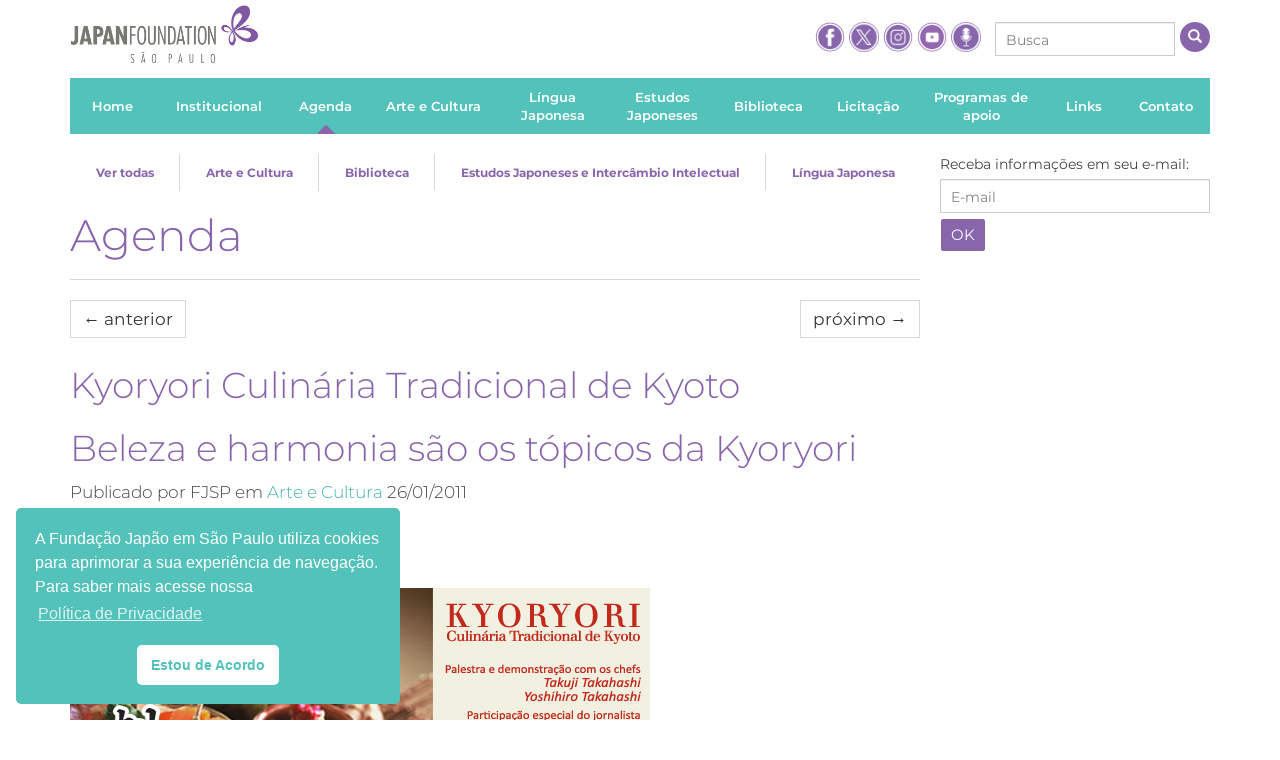

--- FILE ---
content_type: text/html; charset=UTF-8
request_url: https://fjsp.org.br/agenda/kyoryori-culinaria-tradicional-de-kyoto/
body_size: 17863
content:
<!doctype html>
<!--[if lt IE 7 ]> <html lang="pt" class="no-js ie6" lang="pt-BR"> <![endif]-->
<!--[if IE 7 ]>    <html lang="pt" class="no-js ie7" lang="pt-BR"> <![endif]-->
<!--[if IE 8 ]>    <html lang="pt" class="no-js ie8" lang="pt-BR"> <![endif]-->
<!--[if IE 9 ]>    <html lang="pt" class="no-js ie9" lang="pt-BR"> <![endif]-->
<!--[if (gt IE 9)|!(IE)]><!--><html class="no-js" lang="pt-BR"><!--<![endif]-->
<head>
<meta charset="UTF-8" />
<meta name="geo.country" content="br" />
<meta name="description" content="Site Oficial da Fundação Japão em São Paulo" />
<meta name="viewport" content="width=device-width, initial-scale=1.0" />
<link rel="profile" href="http://gmpg.org/xfn/11" />

<meta name="theme-color" content="#8966ac">

<link rel="apple-touch-icon-precomposed" sizes="57x57" href="https://fjsp.org.br/wp-content/themes/fjsp-theme-responsive/css/img/apple-touch-icon-57x57.png" />
<link rel="apple-touch-icon-precomposed" sizes="114x114" href="https://fjsp.org.br/wp-content/themes/fjsp-theme-responsive/css/img/apple-touch-icon-114x114.png" />
<link rel="apple-touch-icon-precomposed" sizes="72x72" href="https://fjsp.org.br/wp-content/themes/fjsp-theme-responsive/css/img/apple-touch-icon-72x72.png" />
<link rel="apple-touch-icon-precomposed" sizes="144x144" href="https://fjsp.org.br/wp-content/themes/fjsp-theme-responsive/css/img/apple-touch-icon-144x144.png" />
<link rel="apple-touch-icon-precomposed" sizes="60x60" href="https://fjsp.org.br/wp-content/themes/fjsp-theme-responsive/css/img/apple-touch-icon-60x60.png" />
<link rel="apple-touch-icon-precomposed" sizes="120x120" href="https://fjsp.org.br/wp-content/themes/fjsp-theme-responsive/css/img/apple-touch-icon-120x120.png" />
<link rel="apple-touch-icon-precomposed" sizes="76x76" href="https://fjsp.org.br/wp-content/themes/fjsp-theme-responsive/css/img/apple-touch-icon-76x76.png" />
<link rel="apple-touch-icon-precomposed" sizes="152x152" href="https://fjsp.org.br/wp-content/themes/fjsp-theme-responsive/css/img/apple-touch-icon-152x152.png" />
<link rel="icon" type="image/png" href="https://fjsp.org.br/wp-content/themes/fjsp-theme-responsive/css/img/favicon-196x196.png" sizes="196x196" />
<link rel="icon" type="image/png" href="https://fjsp.org.br/wp-content/themes/fjsp-theme-responsive/css/img/favicon-96x96.png" sizes="96x96" />
<link rel="icon" type="image/png" href="https://fjsp.org.br/wp-content/themes/fjsp-theme-responsive/css/img/favicon-32x32.png" sizes="32x32" />
<link rel="icon" type="image/png" href="https://fjsp.org.br/wp-content/themes/fjsp-theme-responsive/css/img/favicon-16x16.png" sizes="16x16" />
<link rel="icon" type="image/png" href="https://fjsp.org.br/wp-content/themes/fjsp-theme-responsive/css/img/favicon-128.png" sizes="128x128" />
<meta name="application-name" content="&nbsp;"/>
<meta name="msapplication-TileColor" content="#FFFFFF" />
<meta name="msapplication-TileImage" content="https://fjsp.org.br/wp-content/themes/fjsp-theme-responsive/css/img/mstile-144x144.png" />
<meta name="msapplication-square70x70logo" content="https://fjsp.org.br/wp-content/themes/fjsp-theme-responsive/css/img/mstile-70x70.png" />
<meta name="msapplication-square150x150logo" content="https://fjsp.org.br/wp-content/themes/fjsp-theme-responsive/css/img/mstile-150x150.png" />
<meta name="msapplication-wide310x150logo" content="https://fjsp.org.br/wp-content/themes/fjsp-theme-responsive/css/img/mstile-310x150.png" />
<meta name="msapplication-square310x310logo" content="https://fjsp.org.br/wp-content/themes/fjsp-theme-responsive/css/img/mstile-310x310.png" />

<link rel="pingback" href="https://fjsp.org.br/xmlrpc.php" />
<link rel="home" href="" />
<title>Kyoryori Culinária Tradicional de Kyoto | Fundação Japão em São Paulo</title>
<meta name='robots' content='max-image-preview:large' />
	<style>img:is([sizes="auto" i], [sizes^="auto," i]) { contain-intrinsic-size: 3000px 1500px }</style>
	<link rel="alternate" type="application/rss+xml" title="Feed para Fundação Japão em São Paulo &raquo;" href="https://fjsp.org.br/feed/" />
<link rel="alternate" type="application/rss+xml" title="Feed de comentários para Fundação Japão em São Paulo &raquo;" href="https://fjsp.org.br/comments/feed/" />
<link rel="alternate" type="application/rss+xml" title="Feed de comentários para Fundação Japão em São Paulo &raquo; Kyoryori Culinária Tradicional de Kyoto" href="https://fjsp.org.br/agenda/kyoryori-culinaria-tradicional-de-kyoto/feed/" />
<link rel='stylesheet' id='wp-block-library-css' href='https://fjsp.org.br/wp-includes/css/dist/block-library/style.min.css?ver=6.7.1' type='text/css' media='all' />
<style id='classic-theme-styles-inline-css' type='text/css'>
/*! This file is auto-generated */
.wp-block-button__link{color:#fff;background-color:#32373c;border-radius:9999px;box-shadow:none;text-decoration:none;padding:calc(.667em + 2px) calc(1.333em + 2px);font-size:1.125em}.wp-block-file__button{background:#32373c;color:#fff;text-decoration:none}
</style>
<style id='global-styles-inline-css' type='text/css'>
:root{--wp--preset--aspect-ratio--square: 1;--wp--preset--aspect-ratio--4-3: 4/3;--wp--preset--aspect-ratio--3-4: 3/4;--wp--preset--aspect-ratio--3-2: 3/2;--wp--preset--aspect-ratio--2-3: 2/3;--wp--preset--aspect-ratio--16-9: 16/9;--wp--preset--aspect-ratio--9-16: 9/16;--wp--preset--color--black: #000000;--wp--preset--color--cyan-bluish-gray: #abb8c3;--wp--preset--color--white: #ffffff;--wp--preset--color--pale-pink: #f78da7;--wp--preset--color--vivid-red: #cf2e2e;--wp--preset--color--luminous-vivid-orange: #ff6900;--wp--preset--color--luminous-vivid-amber: #fcb900;--wp--preset--color--light-green-cyan: #7bdcb5;--wp--preset--color--vivid-green-cyan: #00d084;--wp--preset--color--pale-cyan-blue: #8ed1fc;--wp--preset--color--vivid-cyan-blue: #0693e3;--wp--preset--color--vivid-purple: #9b51e0;--wp--preset--gradient--vivid-cyan-blue-to-vivid-purple: linear-gradient(135deg,rgba(6,147,227,1) 0%,rgb(155,81,224) 100%);--wp--preset--gradient--light-green-cyan-to-vivid-green-cyan: linear-gradient(135deg,rgb(122,220,180) 0%,rgb(0,208,130) 100%);--wp--preset--gradient--luminous-vivid-amber-to-luminous-vivid-orange: linear-gradient(135deg,rgba(252,185,0,1) 0%,rgba(255,105,0,1) 100%);--wp--preset--gradient--luminous-vivid-orange-to-vivid-red: linear-gradient(135deg,rgba(255,105,0,1) 0%,rgb(207,46,46) 100%);--wp--preset--gradient--very-light-gray-to-cyan-bluish-gray: linear-gradient(135deg,rgb(238,238,238) 0%,rgb(169,184,195) 100%);--wp--preset--gradient--cool-to-warm-spectrum: linear-gradient(135deg,rgb(74,234,220) 0%,rgb(151,120,209) 20%,rgb(207,42,186) 40%,rgb(238,44,130) 60%,rgb(251,105,98) 80%,rgb(254,248,76) 100%);--wp--preset--gradient--blush-light-purple: linear-gradient(135deg,rgb(255,206,236) 0%,rgb(152,150,240) 100%);--wp--preset--gradient--blush-bordeaux: linear-gradient(135deg,rgb(254,205,165) 0%,rgb(254,45,45) 50%,rgb(107,0,62) 100%);--wp--preset--gradient--luminous-dusk: linear-gradient(135deg,rgb(255,203,112) 0%,rgb(199,81,192) 50%,rgb(65,88,208) 100%);--wp--preset--gradient--pale-ocean: linear-gradient(135deg,rgb(255,245,203) 0%,rgb(182,227,212) 50%,rgb(51,167,181) 100%);--wp--preset--gradient--electric-grass: linear-gradient(135deg,rgb(202,248,128) 0%,rgb(113,206,126) 100%);--wp--preset--gradient--midnight: linear-gradient(135deg,rgb(2,3,129) 0%,rgb(40,116,252) 100%);--wp--preset--font-size--small: 13px;--wp--preset--font-size--medium: 20px;--wp--preset--font-size--large: 36px;--wp--preset--font-size--x-large: 42px;--wp--preset--spacing--20: 0.44rem;--wp--preset--spacing--30: 0.67rem;--wp--preset--spacing--40: 1rem;--wp--preset--spacing--50: 1.5rem;--wp--preset--spacing--60: 2.25rem;--wp--preset--spacing--70: 3.38rem;--wp--preset--spacing--80: 5.06rem;--wp--preset--shadow--natural: 6px 6px 9px rgba(0, 0, 0, 0.2);--wp--preset--shadow--deep: 12px 12px 50px rgba(0, 0, 0, 0.4);--wp--preset--shadow--sharp: 6px 6px 0px rgba(0, 0, 0, 0.2);--wp--preset--shadow--outlined: 6px 6px 0px -3px rgba(255, 255, 255, 1), 6px 6px rgba(0, 0, 0, 1);--wp--preset--shadow--crisp: 6px 6px 0px rgba(0, 0, 0, 1);}:where(.is-layout-flex){gap: 0.5em;}:where(.is-layout-grid){gap: 0.5em;}body .is-layout-flex{display: flex;}.is-layout-flex{flex-wrap: wrap;align-items: center;}.is-layout-flex > :is(*, div){margin: 0;}body .is-layout-grid{display: grid;}.is-layout-grid > :is(*, div){margin: 0;}:where(.wp-block-columns.is-layout-flex){gap: 2em;}:where(.wp-block-columns.is-layout-grid){gap: 2em;}:where(.wp-block-post-template.is-layout-flex){gap: 1.25em;}:where(.wp-block-post-template.is-layout-grid){gap: 1.25em;}.has-black-color{color: var(--wp--preset--color--black) !important;}.has-cyan-bluish-gray-color{color: var(--wp--preset--color--cyan-bluish-gray) !important;}.has-white-color{color: var(--wp--preset--color--white) !important;}.has-pale-pink-color{color: var(--wp--preset--color--pale-pink) !important;}.has-vivid-red-color{color: var(--wp--preset--color--vivid-red) !important;}.has-luminous-vivid-orange-color{color: var(--wp--preset--color--luminous-vivid-orange) !important;}.has-luminous-vivid-amber-color{color: var(--wp--preset--color--luminous-vivid-amber) !important;}.has-light-green-cyan-color{color: var(--wp--preset--color--light-green-cyan) !important;}.has-vivid-green-cyan-color{color: var(--wp--preset--color--vivid-green-cyan) !important;}.has-pale-cyan-blue-color{color: var(--wp--preset--color--pale-cyan-blue) !important;}.has-vivid-cyan-blue-color{color: var(--wp--preset--color--vivid-cyan-blue) !important;}.has-vivid-purple-color{color: var(--wp--preset--color--vivid-purple) !important;}.has-black-background-color{background-color: var(--wp--preset--color--black) !important;}.has-cyan-bluish-gray-background-color{background-color: var(--wp--preset--color--cyan-bluish-gray) !important;}.has-white-background-color{background-color: var(--wp--preset--color--white) !important;}.has-pale-pink-background-color{background-color: var(--wp--preset--color--pale-pink) !important;}.has-vivid-red-background-color{background-color: var(--wp--preset--color--vivid-red) !important;}.has-luminous-vivid-orange-background-color{background-color: var(--wp--preset--color--luminous-vivid-orange) !important;}.has-luminous-vivid-amber-background-color{background-color: var(--wp--preset--color--luminous-vivid-amber) !important;}.has-light-green-cyan-background-color{background-color: var(--wp--preset--color--light-green-cyan) !important;}.has-vivid-green-cyan-background-color{background-color: var(--wp--preset--color--vivid-green-cyan) !important;}.has-pale-cyan-blue-background-color{background-color: var(--wp--preset--color--pale-cyan-blue) !important;}.has-vivid-cyan-blue-background-color{background-color: var(--wp--preset--color--vivid-cyan-blue) !important;}.has-vivid-purple-background-color{background-color: var(--wp--preset--color--vivid-purple) !important;}.has-black-border-color{border-color: var(--wp--preset--color--black) !important;}.has-cyan-bluish-gray-border-color{border-color: var(--wp--preset--color--cyan-bluish-gray) !important;}.has-white-border-color{border-color: var(--wp--preset--color--white) !important;}.has-pale-pink-border-color{border-color: var(--wp--preset--color--pale-pink) !important;}.has-vivid-red-border-color{border-color: var(--wp--preset--color--vivid-red) !important;}.has-luminous-vivid-orange-border-color{border-color: var(--wp--preset--color--luminous-vivid-orange) !important;}.has-luminous-vivid-amber-border-color{border-color: var(--wp--preset--color--luminous-vivid-amber) !important;}.has-light-green-cyan-border-color{border-color: var(--wp--preset--color--light-green-cyan) !important;}.has-vivid-green-cyan-border-color{border-color: var(--wp--preset--color--vivid-green-cyan) !important;}.has-pale-cyan-blue-border-color{border-color: var(--wp--preset--color--pale-cyan-blue) !important;}.has-vivid-cyan-blue-border-color{border-color: var(--wp--preset--color--vivid-cyan-blue) !important;}.has-vivid-purple-border-color{border-color: var(--wp--preset--color--vivid-purple) !important;}.has-vivid-cyan-blue-to-vivid-purple-gradient-background{background: var(--wp--preset--gradient--vivid-cyan-blue-to-vivid-purple) !important;}.has-light-green-cyan-to-vivid-green-cyan-gradient-background{background: var(--wp--preset--gradient--light-green-cyan-to-vivid-green-cyan) !important;}.has-luminous-vivid-amber-to-luminous-vivid-orange-gradient-background{background: var(--wp--preset--gradient--luminous-vivid-amber-to-luminous-vivid-orange) !important;}.has-luminous-vivid-orange-to-vivid-red-gradient-background{background: var(--wp--preset--gradient--luminous-vivid-orange-to-vivid-red) !important;}.has-very-light-gray-to-cyan-bluish-gray-gradient-background{background: var(--wp--preset--gradient--very-light-gray-to-cyan-bluish-gray) !important;}.has-cool-to-warm-spectrum-gradient-background{background: var(--wp--preset--gradient--cool-to-warm-spectrum) !important;}.has-blush-light-purple-gradient-background{background: var(--wp--preset--gradient--blush-light-purple) !important;}.has-blush-bordeaux-gradient-background{background: var(--wp--preset--gradient--blush-bordeaux) !important;}.has-luminous-dusk-gradient-background{background: var(--wp--preset--gradient--luminous-dusk) !important;}.has-pale-ocean-gradient-background{background: var(--wp--preset--gradient--pale-ocean) !important;}.has-electric-grass-gradient-background{background: var(--wp--preset--gradient--electric-grass) !important;}.has-midnight-gradient-background{background: var(--wp--preset--gradient--midnight) !important;}.has-small-font-size{font-size: var(--wp--preset--font-size--small) !important;}.has-medium-font-size{font-size: var(--wp--preset--font-size--medium) !important;}.has-large-font-size{font-size: var(--wp--preset--font-size--large) !important;}.has-x-large-font-size{font-size: var(--wp--preset--font-size--x-large) !important;}
:where(.wp-block-post-template.is-layout-flex){gap: 1.25em;}:where(.wp-block-post-template.is-layout-grid){gap: 1.25em;}
:where(.wp-block-columns.is-layout-flex){gap: 2em;}:where(.wp-block-columns.is-layout-grid){gap: 2em;}
:root :where(.wp-block-pullquote){font-size: 1.5em;line-height: 1.6;}
</style>
<link rel='stylesheet' id='dnd-upload-cf7-css' href='https://fjsp.org.br/wp-content/plugins/drag-and-drop-multiple-file-upload-contact-form-7/assets/css/dnd-upload-cf7.css?ver=1.3.8.5' type='text/css' media='all' />
<link rel='stylesheet' id='contact-form-7-css' href='https://fjsp.org.br/wp-content/plugins/contact-form-7/includes/css/styles.css?ver=6.0.2' type='text/css' media='all' />
<link rel='stylesheet' id='mfcf7_zl_button_style-css' href='https://fjsp.org.br/wp-content/plugins/multiline-files-for-contact-form-7/css/style.css?12&#038;ver=6.7.1' type='text/css' media='all' />
<link rel='stylesheet' id='qtip2css-css' href='https://fjsp.org.br/wp-content/plugins/wordpress-tooltips/js/qtip2/jquery.qtip.min.css?ver=6.7.1' type='text/css' media='all' />
<link rel='stylesheet' id='directorycss-css' href='https://fjsp.org.br/wp-content/plugins/wordpress-tooltips/js/jdirectory/directory.min.css?ver=6.7.1' type='text/css' media='all' />
<link rel='stylesheet' id='nsc_bar_nice-cookie-consent-css' href='https://fjsp.org.br/wp-content/plugins/beautiful-and-responsive-cookie-consent/public/cookieNSCconsent.min.css?ver=4.2.0' type='text/css' media='all' />
<link rel='stylesheet' id='bootstrap-custom-css' href='https://fjsp.org.br/wp-content/themes/fjsp-theme-responsive/css/bootstrap-custom.css?ver=2024.09.13.1' type='text/css' media='screen' />
<link rel='stylesheet' id='owl.carousel.min-css' href='https://fjsp.org.br/wp-content/themes/fjsp-theme-responsive/vendors/owl.carousel/assets/owl.carousel.min.css?ver=2024.09.13.1' type='text/css' media='screen' />
<link rel='stylesheet' id='photoswipe-css' href='https://fjsp.org.br/wp-content/themes/fjsp-theme-responsive/vendors/PhotoSwipe/dist/photoswipe.css?ver=2024.09.13.1' type='text/css' media='screen' />
<link rel='stylesheet' id='default-skin-css' href='https://fjsp.org.br/wp-content/themes/fjsp-theme-responsive/vendors/PhotoSwipe/dist/default-skin/default-skin.css?ver=2024.09.13.1' type='text/css' media='screen' />
<link rel='stylesheet' id='fjsp-css' href='https://fjsp.org.br/wp-content/themes/fjsp-theme-responsive/css/fjsp.css?ver=2024.09.13.1' type='text/css' media='screen' />
<script type="text/javascript" src="https://fjsp.org.br/wp-includes/js/jquery/jquery.min.js?ver=2024.09.13.1" id="jquery-js"></script>
<script type="text/javascript" id="3d-flip-book-client-locale-loader-js-extra">
/* <![CDATA[ */
var FB3D_CLIENT_LOCALE = {"ajaxurl":"https:\/\/fjsp.org.br\/wp-admin\/admin-ajax.php","dictionary":{"Table of contents":"Table of contents","Close":"Close","Bookmarks":"Bookmarks","Thumbnails":"Thumbnails","Search":"Search","Share":"Share","Facebook":"Facebook","Twitter":"Twitter","Email":"Email","Play":"Play","Previous page":"Previous page","Next page":"Next page","Zoom in":"Zoom in","Zoom out":"Zoom out","Fit view":"Fit view","Auto play":"Auto play","Full screen":"Full screen","More":"More","Smart pan":"Smart pan","Single page":"Single page","Sounds":"Sounds","Stats":"Stats","Print":"Print","Download":"Download","Goto first page":"Goto first page","Goto last page":"Goto last page"},"images":"https:\/\/fjsp.org.br\/wp-content\/plugins\/interactive-3d-flipbook-powered-physics-engine\/assets\/images\/","jsData":{"urls":[],"posts":{"ids_mis":[],"ids":[]},"pages":[],"firstPages":[],"bookCtrlProps":[],"bookTemplates":[]},"key":"3d-flip-book","pdfJS":{"pdfJsLib":"https:\/\/fjsp.org.br\/wp-content\/plugins\/interactive-3d-flipbook-powered-physics-engine\/assets\/js\/pdf.min.js?ver=4.3.136","pdfJsWorker":"https:\/\/fjsp.org.br\/wp-content\/plugins\/interactive-3d-flipbook-powered-physics-engine\/assets\/js\/pdf.worker.js?ver=4.3.136","stablePdfJsLib":"https:\/\/fjsp.org.br\/wp-content\/plugins\/interactive-3d-flipbook-powered-physics-engine\/assets\/js\/stable\/pdf.min.js?ver=2.5.207","stablePdfJsWorker":"https:\/\/fjsp.org.br\/wp-content\/plugins\/interactive-3d-flipbook-powered-physics-engine\/assets\/js\/stable\/pdf.worker.js?ver=2.5.207","pdfJsCMapUrl":"https:\/\/fjsp.org.br\/wp-content\/plugins\/interactive-3d-flipbook-powered-physics-engine\/assets\/cmaps\/"},"cacheurl":"https:\/\/fjsp.org.br\/wp-content\/uploads\/3d-flip-book\/cache\/","pluginsurl":"https:\/\/fjsp.org.br\/wp-content\/plugins\/","pluginurl":"https:\/\/fjsp.org.br\/wp-content\/plugins\/interactive-3d-flipbook-powered-physics-engine\/","thumbnailSize":{"width":"280","height":"1000"},"version":"1.16.14"};
/* ]]> */
</script>
<script type="text/javascript" src="https://fjsp.org.br/wp-content/plugins/interactive-3d-flipbook-powered-physics-engine/assets/js/client-locale-loader.js?ver=1.16.14" id="3d-flip-book-client-locale-loader-js" async="async" data-wp-strategy="async"></script>
<script type="text/javascript" src="https://fjsp.org.br/wp-content/plugins/multiline-files-for-contact-form-7/js/zl-multine-files.js?ver=6.7.1" id="mfcf7_zl_multiline_files_script-js"></script>
<script type="text/javascript" src="https://fjsp.org.br/wp-content/plugins/wordpress-tooltips/js/qtip2/jquery.qtip.min.js?ver=6.7.1" id="qtip2js-js"></script>
<script type="text/javascript" src="https://fjsp.org.br/wp-content/plugins/wordpress-tooltips/js/jdirectory/jquery.directory.min.js?ver=6.7.1" id="directoryjs-js"></script>
<link rel="https://api.w.org/" href="https://fjsp.org.br/wp-json/" /><link rel="EditURI" type="application/rsd+xml" title="RSD" href="https://fjsp.org.br/xmlrpc.php?rsd" />
<link rel="canonical" href="https://fjsp.org.br/agenda/kyoryori-culinaria-tradicional-de-kyoto/" />
<link rel='shortlink' href='https://fjsp.org.br/?p=485' />
<link rel="alternate" title="oEmbed (JSON)" type="application/json+oembed" href="https://fjsp.org.br/wp-json/oembed/1.0/embed?url=https%3A%2F%2Ffjsp.org.br%2Fagenda%2Fkyoryori-culinaria-tradicional-de-kyoto%2F" />
<link rel="alternate" title="oEmbed (XML)" type="text/xml+oembed" href="https://fjsp.org.br/wp-json/oembed/1.0/embed?url=https%3A%2F%2Ffjsp.org.br%2Fagenda%2Fkyoryori-culinaria-tradicional-de-kyoto%2F&#038;format=xml" />
<script type="text/javascript">
var ajaxurl   = 'https://fjsp.org.br/wp-admin/admin-ajax.php';
var home_url  = 'https://fjsp.org.br/';
var theme_url = 'https://fjsp.org.br/wp-content/themes/fjsp-theme-responsive/';
</script>
		<meta charset="utf-8">
		<meta name="abstract" content="Site da Fundação Japão em São Paulo">
		<meta name="author" content="fjspwpadmin">
		<meta name="classification" content="Arte e Cultura, Biblioteca, Estudos Japoneses e Intercâmbio Intelectual, Língua Japonesa">
		<meta name="copyright" content="Copyright Fundação Japão em São Paulo - All rights Reserved.">
		<meta name="designer" content="SitesWP">
		<meta name="distribution" content="Global">
		<meta name="language" content="pt-BR">
		<meta name="publisher" content="Fundação Japão em São Paulo">
		<meta name="rating" content="General">
		<meta name="resource-type" content="Document">
		<meta name="revisit-after" content="3">
		<meta name="subject" content="Arte e Cultura, Biblioteca, Estudos Japoneses e Intercâmbio Intelectual, Língua Japonesa">
		<meta name="template" content="Fundação Japão - Multisite">
		<meta name="robots" content="index,follow">
		<meta name="example" content="custom: 2013-08-22">
 	<script type="text/javascript">	
	if(typeof jQuery=='undefined')
	{
		document.write('<'+'script src="https://fjsp.org.br/wp-content/plugins//wordpress-tooltips/js/qtip/jquery.js" type="text/javascript"></'+'script>');
	}
	</script>
	<script type="text/javascript">

	function toolTips(whichID,theTipContent)
	{
    		theTipContent = theTipContent.replace('[[[[[','');
    		theTipContent = theTipContent.replace(']]]]]','');
    		theTipContent = theTipContent.replace('@@@@','');
    		theTipContent = theTipContent.replace('####','');
    		theTipContent = theTipContent.replace('%%%%','');
    		theTipContent = theTipContent.replace('//##','');
    		theTipContent = theTipContent.replace('##]]','');
    		    		    		    		
			jQuery(whichID).qtip
			(
				{
					content:
					{
						text:theTipContent,
												
					},
   					style:
   					{
   					   						classes:' qtip-dark wordpress-tooltip-free qtip-rounded qtip-shadow '
    				},
    				position:
    				{
    					viewport: jQuery(window),
    					my: 'bottom center',
    					at: 'top center'
    				},
					show:'mouseover',
					hide: { fixed: true, delay: 200 }
				}
			)
	}
</script>
	
	<style type="text/css">
	.tooltips_table .tooltipsall
	{
		border-bottom:none !important;
	}
	.tooltips_table span {
    color: inherit !important;
	}
	.qtip-content .tooltipsall
	{
		border-bottom:none !important;
		color: inherit !important;
	}
	
		.tooltipsincontent
	{
		border-bottom:2px dotted #888;	
	}

	.tooltipsPopupCreditLink a
	{
		color:gray;
	}	
	</style>
			<style type="text/css">
			.navitems a
			{
				text-decoration: none !important;
			}
		</style>
		<meta name="generator" content="Elementor 3.26.3; features: additional_custom_breakpoints; settings: css_print_method-external, google_font-enabled, font_display-auto">
			<style>
				.e-con.e-parent:nth-of-type(n+4):not(.e-lazyloaded):not(.e-no-lazyload),
				.e-con.e-parent:nth-of-type(n+4):not(.e-lazyloaded):not(.e-no-lazyload) * {
					background-image: none !important;
				}
				@media screen and (max-height: 1024px) {
					.e-con.e-parent:nth-of-type(n+3):not(.e-lazyloaded):not(.e-no-lazyload),
					.e-con.e-parent:nth-of-type(n+3):not(.e-lazyloaded):not(.e-no-lazyload) * {
						background-image: none !important;
					}
				}
				@media screen and (max-height: 640px) {
					.e-con.e-parent:nth-of-type(n+2):not(.e-lazyloaded):not(.e-no-lazyload),
					.e-con.e-parent:nth-of-type(n+2):not(.e-lazyloaded):not(.e-no-lazyload) * {
						background-image: none !important;
					}
				}
			</style>
			
<!-- share opengraph -->
<meta property="og:title"        content="Kyoryori Culinária Tradicional de Kyoto"/>
<meta property="og:type"         content="article"/>
<meta property="og:url"          content="https://fjsp.org.br/agenda/kyoryori-culinaria-tradicional-de-kyoto/"/>
<meta property="og:image"        content="https://fjsp.org.br/wp-content/uploads/2013/08/kyoryori_slider.jpg"/>
<meta property="og:image:type"   content="image/jpeg"/>
<meta property="og:image:width"  content="580"/>
<meta property="og:image:height" content="315"/>
<meta property="og:site_name"    content="Fundação Japão em São Paulo"/>
<meta property="og:description"  content="A Fundação Japão traz ao Brasil os chefs japoneses Takuji Takahashi e Yoshihiro Takahashi para ministrar palestra e aula expositiva gratuita no dia 22 de fevereiro de 2011, das 15h às 18h, na Universidade Anhembi-Morumbi (Campus Vila Olímpia), em São Paulo. A visita tem como principal mote apresentar a culinária tradicional de Kyoto, a Kyoryori"/>
<meta property="og:locale"       content="pt_BR"/>

</head>

<body class="agenda-template-default single single-agenda postid-485 type-agenda post-type-agenda item-name-kyoryori-culinaria-tradicional-de-kyoto canal-principal elementor-default elementor-kit-20521">

<!--[if lte IE 8]>
	<style type="text/css">
	#ie_msg {
		background:#ffffe6;
		border:1px solid #eddf65;
		clear:both;
		font:arial, sans-serif;
		margin:10px auto;
		padding:10px;
		position:relative;
		width:940px;
	}
	#ie_msg h2 {
		clear:both;
		color:#b71100;
		float:left;
		font:18px arial, sans-serif;
		margin:0;
		padding:0 0 5px;
		position:relative;
		text-transform:none;
		width:90%;
	}
	#ie_msg .msg {
		clear:both;
		margin:10px 0;
		padding:0 2px;
	}
	#ie_msg .browsers img {
		margin:0 2px;
	}
	#ie_msg #ieclose {
		display:block;
		position:absolute;
		right:10px;
		top:10px;
	}
	#ie_msg p {
		margin:0;
	}
	</style>
	<div class="container">
		<div class="row">
			<div class="col-md-12">
				<div id="ie_msg">
					<h2>Seu navegador não é mais compatível.</h2>
					<p class="msg">Atualize seu navegador para um mais moderno. Algumas funções deste site podem não funcionar corretamente. <br>
					Encontre clicando abaixo alguns navegadores modernos que podem proporcionar uma melhor experiência para você:</p>
					<p class="browsers">
						<a href="http://www.apple.com/br/safari/" target="_blank"><img src="https://fjsp.org.br/wp-content/themes/fjsp-theme-responsive/css/img/ie1.jpg" alt="" /></a>
						<a href="http://www.google.com/chrome?hl=pt-BR" target="_blank"><img src="https://fjsp.org.br/wp-content/themes/fjsp-theme-responsive/css/img/ie2.jpg" alt="" /></a>
						<a href="http://www.opera.com/download/" target="_blank"><img src="https://fjsp.org.br/wp-content/themes/fjsp-theme-responsive/css/img/ie3.jpg" alt="" /></a>
						<a href="http://br.mozdev.org/download/" target="_blank"><img src="https://fjsp.org.br/wp-content/themes/fjsp-theme-responsive/css/img/ie4.jpg" alt="" /></a>
						<a href="http://windows.microsoft.com/pt-BR/internet-explorer/products/ie/home" target="_blank"><img src="https://fjsp.org.br/wp-content/themes/fjsp-theme-responsive/css/img/ie6.jpg" alt="" class="last" /></a>
					</p>
				</div>
			</div>
		</div>
	</div>
<![endif]-->

    <div class="container">
        
        <div class="row">
            <div class="col-md-12 col-header">
                <header>
                    <div class="pull-left visible-xs">
                        <span class="btn btn-primary btn-lg" id="mobile-menu-toggle">
                            <i class="glyphicon glyphicon-menu-hamburger"></i>
                        </span>
                    </div>
                    <a href="https://fjsp.org.br/" class="logo-principal">
                        <img src="https://fjsp.org.br/wp-content/themes/fjsp-theme-responsive/css/img/logo-fjsp.png" class="img-responsive" alt="Fundação Japão São Paulo" title="Fundação Japão São Paulo" />
                    </a>
                        <div class="header-tools hidden-xs header-tools-desktop">
        <div class="social-links">
            <a href="https://www.facebook.com/pages/Funda%C3%A7%C3%A3o-Jap%C3%A3o/120537787975846" target="_blank">
                <img src="https://fjsp.org.br/wp-content/themes/fjsp-theme-responsive/css/img/ico-facebook.png" alt="Fundação Japão no Facebook" title="Fundação Japão no Facebook" />
            </a>
            <a href="https://twitter.com/fundacaojapaosp" target="_blank">
                <img src="https://fjsp.org.br/wp-content/themes/fjsp-theme-responsive/css/img/icon-x.png" alt="Fundação Japão no Twitter" title="Fundação Japão no Twitter" />
            </a>
            <a href="https://www.instagram.com/japanfoundation_sp/" target="_blank">
                <img src="https://fjsp.org.br/wp-content/themes/fjsp-theme-responsive/css/img/ico-instagram.png" alt="Fundação Japão no Instagram" title="Fundação Japão no Instagram" />
            </a>
	    <a href="https://www.youtube.com/c/fundacaojapaoemsaopaulo" target="_blank">
                <img src="https://fjsp.org.br/wp-content/themes/fjsp-theme-responsive/css/img/ico-youtube.png" alt="Fundação Japão no Youtube" title="Fundação Japão no Youtube" />
            </a>
	    <a href="https://www.spreaker.com/user/fundacao-japao-em-sao-paulo--17756774" target="_blank">
                <img src="https://fjsp.org.br/wp-content/themes/fjsp-theme-responsive/css/img/icon-podcast.png" alt="Fundação Japão Podcast" title="Fundação Japão Podcast" />
            </a>
        </div>
                <form class="form-busca" action="https://fjsp.org.br/estudos-japoneses/">
            <div class="form-group">
                <input type="text" placeholder="Busca" class="form-control input-sm" value="" name="s">
            </div><!-- /input-group -->
            <button type="submit" class="btn btn-bola"><i class="glyphicon glyphicon-search"></i></button>
        </form>
            </div>
                </header>
            </div><!-- /col-lg-8 col-md-8 col-lg-offset-2 col-md-offset-2 -->
        </div>
        <div class="row row-offcanvas row-offcanvas-left">
            <div class="col-md-12">
                <div class="row">
                    <div class="col-xs-6 col-sm-12 sidebar-offcanvas" id="sidebar">
                        <nav class="menu-principal"><ul id="menu-principal" class="list-unstyled"><li id="menu-item-158" class="menu-item menu-item-type-custom menu-item-object-custom menu-item-158 type-custom item-home"><a href="/"><span>Home</span></a></li>
<li id="menu-item-159" class="menu-item menu-item-type-post_type menu-item-object-page menu-item-159 type-page item-institucional"><a href="https://fjsp.org.br/institucional/"><span>Institucional</span></a></li>
<li id="menu-item-197" class="menu-item menu-item-type-custom menu-item-object-custom menu-item-197 type-custom item-agenda"><a href="/agenda"><span>Agenda</span></a></li>
<li id="menu-item-161" class="menu-item menu-item-type-post_type menu-item-object-page menu-item-161 type-page item-arte-e-cultura"><a href="https://fjsp.org.br/arte-e-cultura/"><span>Arte e Cultura</span></a></li>
<li id="menu-item-162" class="duplo menu-item menu-item-type-post_type menu-item-object-page menu-item-162 type-page item-lingua-japonesa"><a href="https://fjsp.org.br/lingua-japonesa/"><span>Língua Japonesa</span></a></li>
<li id="menu-item-8862" class="menu-item menu-item-type-custom menu-item-object-custom menu-item-8862 type-custom item-estudos-japoneses"><a href="/estudos-japoneses/"><span>Estudos Japoneses</span></a></li>
<li id="menu-item-8863" class="menu-item menu-item-type-custom menu-item-object-custom menu-item-8863 type-custom item-biblioteca"><a href="/biblioteca/"><span>Biblioteca</span></a></li>
<li id="menu-item-8864" class="menu-item menu-item-type-custom menu-item-object-custom menu-item-8864 type-custom item-licitacao"><a href="/licitacao2025-divulgacao/"><span>Licitação</span></a></li>
<li id="menu-item-8006" class="duplo menu-item menu-item-type-post_type menu-item-object-page menu-item-8006 type-page item-programas-de-apoio"><a href="https://fjsp.org.br/programas_apoio_subsidio_fjsp/"><span>Programas de apoio</span></a></li>
<li id="menu-item-165" class="menu-item menu-item-type-post_type menu-item-object-page menu-item-165 type-page item-links"><a href="https://fjsp.org.br/links/"><span>Links</span></a></li>
<li id="menu-item-167" class="menu-item menu-item-type-post_type menu-item-object-page menu-item-167 type-page item-contato"><a href="https://fjsp.org.br/contato/"><span>Contato</span></a></li>
</ul></nav>    <div class="header-tools visible-xs header-tools-mobile">
        <div class="social-links">
            <a href="https://www.facebook.com/pages/Funda%C3%A7%C3%A3o-Jap%C3%A3o/120537787975846" target="_blank">
                <img src="https://fjsp.org.br/wp-content/themes/fjsp-theme-responsive/css/img/ico-facebook.png" alt="Fundação Japão no Facebook" title="Fundação Japão no Facebook" />
            </a>
            <a href="https://twitter.com/fundacaojapaosp" target="_blank">
                <img src="https://fjsp.org.br/wp-content/themes/fjsp-theme-responsive/css/img/icon-x.png" alt="Fundação Japão no Twitter" title="Fundação Japão no Twitter" />
            </a>
            <a href="https://www.instagram.com/japanfoundation_sp/" target="_blank">
                <img src="https://fjsp.org.br/wp-content/themes/fjsp-theme-responsive/css/img/ico-instagram.png" alt="Fundação Japão no Instagram" title="Fundação Japão no Instagram" />
            </a>
	    <a href="https://www.youtube.com/c/fundacaojapaoemsaopaulo" target="_blank">
                <img src="https://fjsp.org.br/wp-content/themes/fjsp-theme-responsive/css/img/ico-youtube.png" alt="Fundação Japão no Youtube" title="Fundação Japão no Youtube" />
            </a>
	    <a href="https://www.spreaker.com/user/fundacao-japao-em-sao-paulo--17756774" target="_blank">
                <img src="https://fjsp.org.br/wp-content/themes/fjsp-theme-responsive/css/img/icon-podcast.png" alt="Fundação Japão Podcast" title="Fundação Japão Podcast" />
            </a>
        </div>
                <form class="form-busca" action="https://fjsp.org.br/estudos-japoneses/">
            <div class="form-group">
                <input type="text" placeholder="Busca" class="form-control input-sm" value="" name="s">
            </div><!-- /input-group -->
            <button type="submit" class="btn btn-bola"><i class="glyphicon glyphicon-search"></i></button>
        </form>
            </div>
                    </div><!--/.sidebar-offcanvas #sidebar -->
                    <div class="col-xs-12" id="main-content">

    <section class="conteudo home">
        <div class="row">
            <div class="col-md-9 col-sm-8">
                
                <div id="post-485" class="agenda_single_item post-485 agenda type-agenda status-publish has-post-thumbnail hentry category-arte-e-cultura">
                                        
                        <ul class="submenu-agenda">
        <li class="first"><a href="https://fjsp.org.br/agenda/">Ver todas</a></li>
        	<li class="cat-item cat-item-1"><a href="https://fjsp.org.br/categoria/arte-e-cultura/">Arte e Cultura</a>
</li>
	<li class="cat-item cat-item-9"><a href="https://fjsp.org.br/categoria/biblioteca-agenda/">Biblioteca</a>
</li>
	<li class="cat-item cat-item-8"><a href="https://fjsp.org.br/categoria/estudos-japoneses-e-intercambio-intelectual/">Estudos Japoneses e Intercâmbio Intelectual</a>
</li>
	<li class="cat-item cat-item-7"><a href="https://fjsp.org.br/categoria/lingua-japonesa/">Língua Japonesa</a>
</li>
    </ul>
    <ul class="submenu-agenda visible-xs">
        <li><a href="#">Calendário</a></li>
        <li><a href="#">Lista de tags</a></li>
    </ul>
                        
                    <h1><a href="https://fjsp.org.br/agenda/">Agenda</a></h1>
                    
                    <hr>
                    <div class="nav-above hidden-xs">
                        <div class="nav-previous"><a class="btn btn-default pull-left" href="https://fjsp.org.br/agenda/kamishibai-o-carpinteiro-e-o-diabo/" rel="prev"><span>←</span> anterior</a></div>
                        <div class="nav-next"><a class="btn btn-default pull-right" href="https://fjsp.org.br/agenda/kamishibai-issunboushi/" rel="next">próximo <span>→</span></a></div>
                    </div>
                    
                    <div class="hentry">
                        <h2>Kyoryori Culinária Tradicional de Kyoto</h2>
                        <h2>Beleza e harmonia são os tópicos da Kyoryori</h2>
                        <p>Publicado por FJSP em <a href="https://fjsp.org.br/categoria/arte-e-cultura/" rel="category tag">Arte e Cultura</a> <span class="post-date">26/01/2011</span></p>
                        <p><a class="comment_link" href="#comentarios"><i class="glyphicon glyphicon-comment"></i> <span class="empty_comments">Sem comentários</span></a></p>
                        <p class="post-meta">
                            <em>Tags:</em>
                                                    </p>
                        <div class="img-rep">
                            <img fetchpriority="high" width="580" height="315" src="https://fjsp.org.br/wp-content/uploads/2013/08/kyoryori_slider.jpg" class="img-responsive wp-post-image" alt="" title="Kyoryori Culinária Tradicional de Kyoto" decoding="async" srcset="https://fjsp.org.br/wp-content/uploads/2013/08/kyoryori_slider.jpg 580w, https://fjsp.org.br/wp-content/uploads/2013/08/kyoryori_slider-280x152.jpg 280w, https://fjsp.org.br/wp-content/uploads/2013/08/kyoryori_slider-340x184.jpg 340w, https://fjsp.org.br/wp-content/uploads/2013/08/kyoryori_slider-220x119.jpg 220w, https://fjsp.org.br/wp-content/uploads/2013/08/kyoryori_slider-100x54.jpg 100w, https://fjsp.org.br/wp-content/uploads/2013/08/kyoryori_slider-130x70.jpg 130w, https://fjsp.org.br/wp-content/uploads/2013/08/kyoryori_slider-460x249.jpg 460w" sizes="(max-width: 580px) 100vw, 580px" />                        </div>
                        
                                                <div class="servico">
                            <a class="btn btn-link" role="button" data-toggle="collapse" href="#collapse-servico-485" aria-expanded="false" aria-controls="collapse-servico-485">
                                <i class="glyphicon glyphicon-pencil"></i> serviço <i class="glyphicon glyphicon-triangle-bottom"></i>
                            </a>
                            <div class="collapse in" id="collapse-servico-485">
                                <div class="corpo-servico">
                                    <p><em><strong>Kyoryori: Culinária Tradicional de Kyoto</strong></em><br />
<strong>Palestra e demonstração com os chefs Takuji Takahashi e Yoshihiro Takahashi</strong><br />
<strong></strong></p>
<p><strong>Data: </strong>22 de fevereiro de 2011 (terça-feira)<br />
<strong>Horário: </strong>15h às 18h<br />
<strong></strong></p>
<p><strong>Local:</strong><br />
Universidade Anhembi-Morumbi/Campus Vila Olímpia<br />
Rua Casa do Ator, 340 &#8211; São Paulo<br />
<strong></strong></p>
<p><strong>INSCRIÇÕES ENCERRADAS</strong><br />
<strong></strong></p>
<p><strong>Realização:<br />
</strong>Fundação Japão em São Paulo</p>
<p><strong>Apoio:</strong><br />
Embaixada do Japão<br />
Consulado Geral do Japão em São Paulo<br />
Comissão de Difusão da Culinária Japonesa do Bunkyo-Sociedade Brasileira de Cultura Japonesa e de Assistência Social<br />
Yamato Comercial Ltda<br />
Universidade Anhembi-Morumbi</p>
<p><strong>Informações:</strong><br />
Fundação Japão em São Paulo<br />
Tel: (11)  3141-0110/3141-0843</p>
                                </div>
                            </div><!-- /collapse -->
                        </div><!-- /servico -->
                                                
                        <p>A Fundação Japão traz ao Brasil os chefs japoneses Takuji Takahashi e Yoshihiro Takahashi para ministrar palestra e aula expositiva gratuita no dia 22 de fevereiro de 2011, das 15h às 18h, na Universidade Anhembi-Morumbi (Campus Vila Olímpia), em São Paulo. A visita tem como principal mote apresentar a culinária tradicional de Kyoto, a Kyoryori &#8211; calcada na apreciação das estações do ano. A palesta contará com a participação do jornalista de O Estado de S. Paulo, Luiz Américo Camargo, que visitou o Japão em 2010.</p>
<p>&nbsp;</p>
<p><img decoding="async" class="size-medium wp-image-486" title="Culinária Tradicional de Kyoto_1" alt="Culinária Tradicional de Kyoto_1" src="https://fjsp.org.br/wp-content/uploads/2011/03/foto01_hyotei-400x266.jpg" width="350" height="230" srcset="https://fjsp.org.br/wp-content/uploads/2011/03/foto01_hyotei-220x146.jpg 220w, https://fjsp.org.br/wp-content/uploads/2011/03/foto01_hyotei-100x66.jpg 100w" sizes="(max-width: 350px) 100vw, 350px" /><br />
©Hyotei</p>
<p>&nbsp;</p>
<p>Associados à Academia de Culinária Japonesa e proprietários dos restaurantes Kinobu e Hyotei, respectivamente, os especialistas mostrarão a cozinha da antiga capital do Japão, ampliando o conceito de cozinha japonesa, popularizada no Basil &#8211; graças a um século de imigração &#8211; como uma cópia superficial que utiliza apenas temperos como o shoyu.</p>
<p>&nbsp;</p>
<p>&nbsp;</p>
<p>&nbsp;</p>
<p>&nbsp;</p>
<p>&nbsp;</p>
<p>&nbsp;</p>
<p><img decoding="async" class="size-medium wp-image-487" title="Culinária Tradicional de Kyoto_2" alt="Culinária Tradicional de Kyoto_2" src="https://fjsp.org.br/wp-content/uploads/2011/03/foto02_kinobu-400x290.jpg" width="350" height="254" srcset="https://fjsp.org.br/wp-content/uploads/2011/03/foto02_kinobu-400x290.jpg 400w, https://fjsp.org.br/wp-content/uploads/2011/03/foto02_kinobu-280x203.jpg 280w, https://fjsp.org.br/wp-content/uploads/2011/03/foto02_kinobu-340x247.jpg 340w, https://fjsp.org.br/wp-content/uploads/2011/03/foto02_kinobu-220x159.jpg 220w, https://fjsp.org.br/wp-content/uploads/2011/03/foto02_kinobu-100x72.jpg 100w, https://fjsp.org.br/wp-content/uploads/2011/03/foto02_kinobu.jpg 425w" sizes="(max-width: 350px) 100vw, 350px" /></p>
<dl id="attachment_487">
<dd>©Kinobu</dd>
</dl>
<p>&nbsp;</p>
<h4><strong>Culinária tradicional de Kyoto</strong></h4>
<p>Kyoryori é uma “culinária para se apreciar as estações” – é visualmente bonito e saboroso, é claro, ao mesmo tempo que transmite as sensações de cada estação. Graças aos cuidados com os clientes, como a utilização de ingredientes de cada época e as adaptações de louças e móveis, é possível apreciar essa culinária através dos 5 sentidos.</p>
<p><img loading="lazy" decoding="async" class="size-medium wp-image-488" title="Culinária Tradicional de Kyoto_3" alt="Culinária Tradicional de Kyoto_3" src="https://fjsp.org.br/wp-content/uploads/2011/03/foto03_kinobu-400x293.jpg" width="350" height="256" srcset="https://fjsp.org.br/wp-content/uploads/2011/03/foto03_kinobu-400x293.jpg 400w, https://fjsp.org.br/wp-content/uploads/2011/03/foto03_kinobu-280x205.jpg 280w, https://fjsp.org.br/wp-content/uploads/2011/03/foto03_kinobu-340x249.jpg 340w, https://fjsp.org.br/wp-content/uploads/2011/03/foto03_kinobu-220x161.jpg 220w, https://fjsp.org.br/wp-content/uploads/2011/03/foto03_kinobu-100x73.jpg 100w, https://fjsp.org.br/wp-content/uploads/2011/03/foto03_kinobu.jpg 425w" sizes="(max-width: 350px) 100vw, 350px" /></p>
<dl id="attachment_487">
<dd>©Kinobu</dd>
<dd></dd>
</dl>
<p>&nbsp;</p>
<p>Pelo fato do Japão ser um país formado por ilhas distribuídas no sentido norte-sul, surgem ingredientes típicos de cada estação do ano e, pelo fato de estar cercado por diversas correntes oceânicas, o país é abençoado por uma rica variedade de produtos de origem marinha. Além disso, devido à cultura do plantio de arroz no país, desenvolvido desde a antigüidade, faz do alimento a base da culinária. Para os japoneses, que oram pela colheita farta de cereais e nunca esquecem o sentimento de gratidão à natureza, o arroz representa algo divino e, até os dias de hoje, é considerado como a raiz do espírito dos japoneses. Além disso, outros  inúmeros elementos e técnicas particularmente japoneses têm sustentado a cultura da culinária do Japão. Podemos citar os produtos processados de origem marinha tais como “konbu” (alga desidratada) e “katsuobushi” (peixe seco); produtos fermentados tais como “missô” (pasta de soja), “shoyu” (molho de soja) e “saquê”; a faca japonesa, extremamente afiada; a culinária “shojin” que não utiliza carne ou peixe, apenas verduras, grãos e cereais.</p>
<p><img loading="lazy" decoding="async" class="size-medium wp-image-489" title="Culinária Tradicional de Kyoto_4" alt="Culinária Tradicional de Kyoto_4" src="https://fjsp.org.br/wp-content/uploads/2011/03/foto04_hyotei-400x266.jpg" width="350" height="233" srcset="https://fjsp.org.br/wp-content/uploads/2011/03/foto04_hyotei-400x266.jpg 400w, https://fjsp.org.br/wp-content/uploads/2011/03/foto04_hyotei-280x186.jpg 280w, https://fjsp.org.br/wp-content/uploads/2011/03/foto04_hyotei-340x226.jpg 340w, https://fjsp.org.br/wp-content/uploads/2011/03/foto04_hyotei-220x146.jpg 220w, https://fjsp.org.br/wp-content/uploads/2011/03/foto04_hyotei-100x66.jpg 100w, https://fjsp.org.br/wp-content/uploads/2011/03/foto04_hyotei.jpg 425w" sizes="(max-width: 350px) 100vw, 350px" /></p>
<dl id="attachment_489">
<dd>©Hyotei</dd>
<dd></dd>
</dl>
<p>&nbsp;</p>
<p>Kyoto, particularmente, com uma história de 1000 anos como capital do país, recebeu ingredientes e trabalhadores de todo o país e, apresentou misturas entre a Corte Imperial, templos e relicários, samurais, cultura popular, entreoutros. E, pode-se dizer que a vontade de agradar aos outros através da criatividade adaptada não apenas à culinária, mas também em louças e ambientes, foi uma das características que contribuiu para a formação do senso de beleza dos japoneses. Assim, a Kyoryori, cultivada por uma longa história, tornou-se uma das culinárias regionais representantes da culinária japonesa e pode ser definida como uma culinária de entretenimento e apreciação das estações.</p>
<p><img loading="lazy" decoding="async" class="size-medium wp-image-490" title="Culinária Tradicional de Kyoto_5" alt="Culinária Tradicional de Kyoto_5" src="https://fjsp.org.br/wp-content/uploads/2011/03/foto05_hyotei-400x266.jpg" width="360" height="240" srcset="https://fjsp.org.br/wp-content/uploads/2011/03/foto05_hyotei-400x266.jpg 400w, https://fjsp.org.br/wp-content/uploads/2011/03/foto05_hyotei-280x186.jpg 280w, https://fjsp.org.br/wp-content/uploads/2011/03/foto05_hyotei-340x226.jpg 340w, https://fjsp.org.br/wp-content/uploads/2011/03/foto05_hyotei-220x146.jpg 220w, https://fjsp.org.br/wp-content/uploads/2011/03/foto05_hyotei-100x66.jpg 100w, https://fjsp.org.br/wp-content/uploads/2011/03/foto05_hyotei.jpg 425w" sizes="(max-width: 360px) 100vw, 360px" /></p>
<p>©Hyotei</p>
<p>&nbsp;</p>
<h4><strong>Academia de Culinária Japonesa</strong></h4>
<p>É uma organização sem fins lucrativos, fundada em maio de 2007, e que tem como objetivo contribuir para a promoção da culinária japonesa tradicional através da realização de atividades divididas em atividades regionais de educação alimentar, competições de culinária japonesa e atividades internacionais, que visam o desenvolvimento da culinária japonesa dentro e fora do Japão, o suporte da educação alimentar; o incentivo do consumo de produtos locais, treinamento de mão de obra especializa entre outros.<br />
<strong>Site oficial da Academia de Culinária Japonesa:</strong> <a title="Academia de Culinaria Japonesa" href="http://www.culinary-academy.jp/eng/" target="_blank">http://www.culinary-academy.jp/eng</a></p>
<p>&nbsp;</p>
<p>&nbsp;</p>
<h3><strong>Perfil</strong></h3>
<h5><strong>TAKUJI TAKAHASHI</strong></h5>
<p><img loading="lazy" decoding="async" class="size-medium wp-image-491" title="Chef Takuji Takahashi" alt="Chef Takuji Takahashi" src="https://fjsp.org.br/wp-content/uploads/2011/03/foto06_TAKUJI-TAKAHASHI-400x282.jpg" width="400" height="282" srcset="https://fjsp.org.br/wp-content/uploads/2011/03/foto06_TAKUJI-TAKAHASHI-400x282.jpg 400w, https://fjsp.org.br/wp-content/uploads/2011/03/foto06_TAKUJI-TAKAHASHI-280x197.jpg 280w, https://fjsp.org.br/wp-content/uploads/2011/03/foto06_TAKUJI-TAKAHASHI-340x240.jpg 340w, https://fjsp.org.br/wp-content/uploads/2011/03/foto06_TAKUJI-TAKAHASHI-220x155.jpg 220w, https://fjsp.org.br/wp-content/uploads/2011/03/foto06_TAKUJI-TAKAHASHI-100x70.jpg 100w, https://fjsp.org.br/wp-content/uploads/2011/03/foto06_TAKUJI-TAKAHASHI.jpg 425w" sizes="(max-width: 400px) 100vw, 400px" /></p>
<p>Nasceu em 1968, em Kyoto. Após formar-se na faculdade, trabalhou por 5 anos no restaurante “Kiccho”, em Tokyo. 1 ano após retornar à Kyoto, conquistou o certificado de sommelier e, em seguida, o certificado de “mestre em saquê”. Aprendeu a fazer compras para o restaurante com seu avô, a primeira geração do “Kinobu”, acompanhando-o por 3 anos nas idas ao mercado e, com seu pai, aprendeu as técnicas relacionadas ao atendimento de clientes e à administração. Seu objetivo é divulgar a culinária de Kyoto, ainda restrita à culinária doméstica, e torná-la representante da culinária japonesa no mundo.</p>
<p>O restaurante tem mais de 70 anos de história e capacidade para receber 200 pessoas. Além do “kaiseki” (refeição leve, servido antes das cerimônias do chá), o restaurante é conhecido também pelo preparo de “marmita” japonesa tradicional. E, apesar de ter como base a culinária tradicional japonesa, dividida de acordo com as quatro estações do ano, o chef Takahashi inseriu teorias da cozinha francesa e técnicas culinárias modernas, o que o tornou conhecido como um dos jovens chefs representantes da culinária japonesa.</p>
<p>Atualmente, o chef Takahashi é responsável por almoços no Palácio Imperial de Kyoto, com convidados internacionais, e têm recebido destaque em programas de televisão e revistas.</p>
<p><img loading="lazy" decoding="async" class="size-medium wp-image-492" title="Restaurante Kinobu - Kyoto, Japão" alt="Restaurante Kinobu - Kyoto, Japão" src="https://fjsp.org.br/wp-content/uploads/2011/03/foto07_Restaurante_Kinobu_Kyoto-Japão-400x266.jpg" width="400" height="266" srcset="https://fjsp.org.br/wp-content/uploads/2011/03/foto07_Restaurante_Kinobu_Kyoto-Japão-400x266.jpg 400w, https://fjsp.org.br/wp-content/uploads/2011/03/foto07_Restaurante_Kinobu_Kyoto-Japão-280x186.jpg 280w, https://fjsp.org.br/wp-content/uploads/2011/03/foto07_Restaurante_Kinobu_Kyoto-Japão-340x226.jpg 340w, https://fjsp.org.br/wp-content/uploads/2011/03/foto07_Restaurante_Kinobu_Kyoto-Japão-220x146.jpg 220w, https://fjsp.org.br/wp-content/uploads/2011/03/foto07_Restaurante_Kinobu_Kyoto-Japão-100x66.jpg 100w, https://fjsp.org.br/wp-content/uploads/2011/03/foto07_Restaurante_Kinobu_Kyoto-Japão.jpg 425w" sizes="(max-width: 400px) 100vw, 400px" /></p>
<p><strong>Restaurante Kinobu (Kyoto, Japão)</strong><br />
<a title="Restaurante Kinobu" href="http://www.kinobu.co.jp" target="_blank">www.kinobu.co.jp</a><br />
<strong>Especialidade:</strong> caldeirada de barbatana de tubarão e tofu de gergelim</p>
<p>&nbsp;</p>
<p>&nbsp;</p>
<h5><strong>YOSHIHIRO TAKAHASHI</strong></h5>
<p><img loading="lazy" decoding="async" class="size-medium wp-image-494" title="Chef Yoshihiro Takahashi" alt="Chef Yoshihiro Takahashi" src="https://fjsp.org.br/wp-content/uploads/2011/03/foto08_YOSHIHIRO_TAKAHASHI-400x282.jpg" width="400" height="282" srcset="https://fjsp.org.br/wp-content/uploads/2011/03/foto08_YOSHIHIRO_TAKAHASHI-400x282.jpg 400w, https://fjsp.org.br/wp-content/uploads/2011/03/foto08_YOSHIHIRO_TAKAHASHI-280x197.jpg 280w, https://fjsp.org.br/wp-content/uploads/2011/03/foto08_YOSHIHIRO_TAKAHASHI-340x240.jpg 340w, https://fjsp.org.br/wp-content/uploads/2011/03/foto08_YOSHIHIRO_TAKAHASHI-220x155.jpg 220w, https://fjsp.org.br/wp-content/uploads/2011/03/foto08_YOSHIHIRO_TAKAHASHI-100x70.jpg 100w, https://fjsp.org.br/wp-content/uploads/2011/03/foto08_YOSHIHIRO_TAKAHASHI.jpg 425w" sizes="(max-width: 400px) 100vw, 400px" /></p>
<p><strong> </strong>Nasceu em 1974, em Kyoto. Após formar-se na faculdade, trabalhou por 3 anos no restaurante “Tsuruko” em Kanazawa. Retornou para Kyoto em 1999 e tornou-se aprendiz de seu pai, Eiichi Takahashi, a 14ª geração do restaurante “Hyotei”, fundado há mais de 400 anos.</p>
<p>O restaurante tem como base a culinária japonesa tradicional, representada pelo “kaiseki” (refeição leve, servido antes das cerimônias do chá), mas também investe na criação de novos pratos sem restrição de ingredientes.<br />
Atualmente, o chef Takahashi participa de eventos e cerimônias do chá em diversas regiões do Japão. Participa também, ativamente, de eventos de divulgação da culinária japonesa, através da Academia de Culinária Japonesa, como intercâmbios com chefs internacionais e reeducação alimentar em escolas.</p>
<p><img loading="lazy" decoding="async" class="size-medium wp-image-493" title="Restaurante Hyotei - Kyoto, Japão" alt="Restaurante Hyotei - Kyoto, Japão" src="https://fjsp.org.br/wp-content/uploads/2011/03/foto08_Restaurante_Hyotei-Kyoto-Japão-400x266.jpg" width="400" height="266" srcset="https://fjsp.org.br/wp-content/uploads/2011/03/foto08_Restaurante_Hyotei-Kyoto-Japão-400x266.jpg 400w, https://fjsp.org.br/wp-content/uploads/2011/03/foto08_Restaurante_Hyotei-Kyoto-Japão-280x186.jpg 280w, https://fjsp.org.br/wp-content/uploads/2011/03/foto08_Restaurante_Hyotei-Kyoto-Japão-340x226.jpg 340w, https://fjsp.org.br/wp-content/uploads/2011/03/foto08_Restaurante_Hyotei-Kyoto-Japão-220x146.jpg 220w, https://fjsp.org.br/wp-content/uploads/2011/03/foto08_Restaurante_Hyotei-Kyoto-Japão-100x66.jpg 100w, https://fjsp.org.br/wp-content/uploads/2011/03/foto08_Restaurante_Hyotei-Kyoto-Japão.jpg 425w" sizes="(max-width: 400px) 100vw, 400px" /></p>
<p><strong>Restaurante Hyotei (Kyoto, Japão)</strong><br />
<a title="Restaurante Hyotei" href="http://hyotei.co.jp/" target="_blank">http://hyotei.co.jp</a><br />
<strong>Especialidade: </strong>Ovo Hyotei</p>
<p>&nbsp;</p>
<p>&nbsp;</p>
<h5><strong>LUIS AMÉRICO CAMARGO</strong></h5>
<p><img loading="lazy" decoding="async" class="size-medium wp-image-495" title="LUIS AMERICO CAMARGO" alt="LUIS AMERICO CAMARGO" src="https://fjsp.org.br/wp-content/uploads/2011/03/foto09_LUIS-AMERICO-CAMARGO-400x246.jpg" width="400" height="246" srcset="https://fjsp.org.br/wp-content/uploads/2011/03/foto09_LUIS-AMERICO-CAMARGO-400x246.jpg 400w, https://fjsp.org.br/wp-content/uploads/2011/03/foto09_LUIS-AMERICO-CAMARGO-280x172.jpg 280w, https://fjsp.org.br/wp-content/uploads/2011/03/foto09_LUIS-AMERICO-CAMARGO-340x209.jpg 340w, https://fjsp.org.br/wp-content/uploads/2011/03/foto09_LUIS-AMERICO-CAMARGO-220x135.jpg 220w, https://fjsp.org.br/wp-content/uploads/2011/03/foto09_LUIS-AMERICO-CAMARGO-100x61.jpg 100w, https://fjsp.org.br/wp-content/uploads/2011/03/foto09_LUIS-AMERICO-CAMARGO.jpg 425w" sizes="(max-width: 400px) 100vw, 400px" /></p>
<p>Jornalista, é editor executivo do jornal O Estado de S. Paulo. É um dos responsáveis pelo caderno gastronomico Paladar, onde também escreve como crítico de restaurantes. É autor, ainda, do blog Eu Só Queria Jantar, no www.estadao.com.br.</p>
                        
                        <br />
                        
                                                <div class="servico visible-xs">
                            <div class="corpo-servico">
                                <h3>Serviço</h3>
                                <p><em><strong>Kyoryori: Culinária Tradicional de Kyoto</strong></em><br />
<strong>Palestra e demonstração com os chefs Takuji Takahashi e Yoshihiro Takahashi</strong><br />
<strong></strong></p>
<p><strong>Data: </strong>22 de fevereiro de 2011 (terça-feira)<br />
<strong>Horário: </strong>15h às 18h<br />
<strong></strong></p>
<p><strong>Local:</strong><br />
Universidade Anhembi-Morumbi/Campus Vila Olímpia<br />
Rua Casa do Ator, 340 &#8211; São Paulo<br />
<strong></strong></p>
<p><strong>INSCRIÇÕES ENCERRADAS</strong><br />
<strong></strong></p>
<p><strong>Realização:<br />
</strong>Fundação Japão em São Paulo</p>
<p><strong>Apoio:</strong><br />
Embaixada do Japão<br />
Consulado Geral do Japão em São Paulo<br />
Comissão de Difusão da Culinária Japonesa do Bunkyo-Sociedade Brasileira de Cultura Japonesa e de Assistência Social<br />
Yamato Comercial Ltda<br />
Universidade Anhembi-Morumbi</p>
<p><strong>Informações:</strong><br />
Fundação Japão em São Paulo<br />
Tel: (11)  3141-0110/3141-0843</p>
                            </div>
                        </div>
                                            </div><!-- /hentry -->
                    <hr />
                    <div class="nav-below">
                        <div class="nav-previous"><a class="btn btn-default pull-left" href="https://fjsp.org.br/agenda/kamishibai-o-carpinteiro-e-o-diabo/" rel="prev"><span>←</span> anterior</a></div>
                        <div class="nav-next"><a class="btn btn-default pull-right" href="https://fjsp.org.br/agenda/kamishibai-issunboushi/" rel="next">próximo <span>→</span></a></div>
                    </div>
                </div>
                
                
            <div id="comentarios">
            
            


	<div id="respond" class="comment-respond">
		<h3 id="reply-title" class="comment-reply-title">Deixe um comentário <small><a rel="nofollow" id="cancel-comment-reply-link" href="/agenda/kyoryori-culinaria-tradicional-de-kyoto/#respond" style="display:none;">Cancelar resposta</a></small></h3><form action="https://fjsp.org.br/wp-comments-post.php" method="post" id="commentform" class="comment-form"> <div id="comment-form-message" class="form_element form_element_textarea">
                                    <label for="comment">Comentário</label><br />
                                    <textarea aria-required="true" rows="8" cols="45" name="comment" id="comment" class="ipt_text ipt_textararea form_element_input required form-control" placeholder="Digite sua mensagem aqui"></textarea>
                                </div><p>Seu e-mail não será publicado. Seu comentário poderá ser moderado.</p>
<div id="comment-form-author" class="form_element form_element_text">
                            <label for="author">Nome</label>
                            <input id="author" class="ipt_text form_element_input required form-control" name="author" type="text" value="" size="30" />
                        </div>
<div id="comment-form-email" class="form_element form_element_text">
                            <label for="email">E-mail</label>
                            <input id="email" class="ipt_text form_element_input required email form-control" name="email" type="text" value="" size="30" />
                        </div>
<p class="form-submit"><input name="submit" type="submit" id="comment_submit" class="btn btn-marugoto btn-verde btn-comment" value="ok" /> <input type='hidden' name='comment_post_ID' value='485' id='comment_post_ID' />
<input type='hidden' name='comment_parent' id='comment_parent' value='0' />
</p><p style="display: none;"><input type="hidden" id="akismet_comment_nonce" name="akismet_comment_nonce" value="e9a389c03c" /></p><p style="display: none !important;" class="akismet-fields-container" data-prefix="ak_"><label>&#916;<textarea name="ak_hp_textarea" cols="45" rows="8" maxlength="100"></textarea></label><input type="hidden" id="ak_js_1" name="ak_js" value="112"/><script>document.getElementById( "ak_js_1" ).setAttribute( "value", ( new Date() ).getTime() );</script></p></form>	</div><!-- #respond -->
	
</div><!-- #comments -->
                
                            
            </div><!-- /col -->
            <div class="col-md-3 col-sm-4">
                <ul id="sidebar_agenda" class="sidebar sidebar_agenda">
    <li id="fjsp_newsletter_widget-4" class="widget-container fjspestudos-newsletter"><div class="newsletter_box"><p class="form-newsletter-pre">Receba informações em seu e-mail:</p><form action='https://fjsp.org.br/agenda/kyoryori-culinaria-tradicional-de-kyoto/#fjsp-form-newsletter' method='post' id='fjsp-form-newsletter' class='fjsp-form-newsletter form-normal'><input type='hidden' name='form_type' value='boros_newsletter_form' /><input type='hidden' name='form_name' value='form_newsletter' /><input type='hidden' name='form_id' value='fjsp-form-newsletter' /><div class='form-group first-group'><label class='' for='fjsp-form-newsletter-ipt_email'>Email</label><input type='email' name='ipt_email' class='form-control  input-sm' id='fjsp-form-newsletter-ipt_email' placeholder='E-mail' value=''></div>
<div class='form-group secondary-group'><label class='' for='fjsp-form-newsletter-ipt_nome'>Nome</label><input type='text' name='ipt_nome' class='form-control  input-sm' id='fjsp-form-newsletter-ipt_nome' placeholder='Nome' value=''></div>
<div class='form-group secondary-group'><label class='' for='fjsp-form-newsletter-person_sobrenome'>Sobrenome</label><input type='text' name='person_sobrenome' class='form-control  input-sm' id='fjsp-form-newsletter-person_sobrenome' placeholder='Sobrenome' value=''></div>
<div class='form-group secondary-group'><select name="person_estado" id="form-newsletter-ipt_estado" class="form-control input-sm"><option value='' selected='selected'>Estado</option><option value='Acre'>Acre</option><option value='Alagoas'>Alagoas</option><option value='Amazonas'>Amazonas</option><option value='Amapá'>Amapá</option><option value='Bahia'>Bahia</option><option value='Ceará'>Ceará</option><option value='Distrito Federal'>Distrito Federal</option><option value='Espírito Santo'>Espírito Santo</option><option value='Goiás'>Goiás</option><option value='Maranhão'>Maranhão</option><option value='Minas Gerais'>Minas Gerais</option><option value='Mato Grosso do Sul'>Mato Grosso do Sul</option><option value='Mato Grosso'>Mato Grosso</option><option value='Pará'>Pará</option><option value='Paraíba'>Paraíba</option><option value='Pernambuco'>Pernambuco</option><option value='Piauí'>Piauí</option><option value='Paraná'>Paraná</option><option value='Rio de Janeiro'>Rio de Janeiro</option><option value='Rio Grande do Norte'>Rio Grande do Norte</option><option value='Rondônia'>Rondônia</option><option value='Roraima'>Roraima</option><option value='Rio Grande do Sul'>Rio Grande do Sul</option><option value='Santa Catarina'>Santa Catarina</option><option value='Sergipe'>Sergipe</option><option value='São Paulo'>São Paulo</option><option value='Tocantins'>Tocantins</option></select></div><input type='submit' class='btn btn-newsletter-submit btn-sm' id='fjsp-form-newsletter-ipt_submit' value='OK' /></form></div></li></ul><!-- .sidebar -->            </div><!-- /col -->
        </div><!-- /row -->
    </section>


                    </div><!--/.col-xs-12 #main-content -->
                </div><!--/row -->
            </div><!-- / col-md-12 -->
        </div><!-- /row row-offcanvas row-offcanvas-left -->
        
    </div><!--/.container-->


    <footer>
        <div class="container">
            <div class="row">
                <div class="col-md-12">
                    <div class="menus-rodape hidden-xs">
                        <ul id="menu-rodape" class="menu-rodape"><li id="menu-item-8874" class="menu-item menu-item-type-custom menu-item-object-custom menu-item-has-children menu-item-8874 type-custom item-coluna"><a href="#coluna"><span>[COLUNA]</span></a>
<ul class="sub-menu">
	<li id="menu-item-8875" class="menu-item menu-item-type-custom menu-item-object-custom menu-item-home menu-item-8875 type-custom item-home"><a href="http://fjsp.org.br/"><span>Home</span></a></li>
	<li id="menu-item-8876" class="menu-item menu-item-type-post_type menu-item-object-page menu-item-8876 type-page item-institucional"><a href="https://fjsp.org.br/institucional/"><span>Institucional</span></a></li>
	<li id="menu-item-8890" class="menu-item menu-item-type-custom menu-item-object-custom menu-item-8890 type-custom item-agenda"><a href="https://fjsp.org.br/agenda/"><span>Agenda</span></a></li>
	<li id="menu-item-8877" class="menu-item menu-item-type-post_type menu-item-object-page menu-item-8877 type-page item-arte-e-cultura"><a href="https://fjsp.org.br/arte-e-cultura/"><span>Arte e Cultura</span></a></li>
	<li id="menu-item-8891" class="menu-item menu-item-type-post_type menu-item-object-page menu-item-8891 type-page item-lingua-japonesa"><a href="https://fjsp.org.br/lingua-japonesa/"><span>Língua Japonesa</span></a></li>
	<li id="menu-item-8896" class="menu-item menu-item-type-custom menu-item-object-custom menu-item-8896 type-custom item-curso-de-japones"><a href="/marugoto"><span>Curso de Japonês</span></a></li>
	<li id="menu-item-8878" class="menu-item menu-item-type-post_type menu-item-object-page menu-item-has-children menu-item-8878 type-page item-estudos-japoneses-e-intercambio-intelectual"><a href="https://fjsp.org.br/estudos-japoneses-e-intercambio-intelectual/"><span>Estudos Japoneses e Intercâmbio Intelectual</span></a>
	<ul class="sub-menu">
		<li id="menu-item-8879" class="menu-item menu-item-type-custom menu-item-object-custom menu-item-8879 type-custom item-artigos"><a href="/estudos-japoneses/artigos/"><span>Artigos</span></a></li>
	</ul>
</li>
	<li id="menu-item-17575" class="menu-item menu-item-type-custom menu-item-object-custom menu-item-17575 type-custom item-licitacao"><a href="https://fjsp.org.br/licitacao2021-divulgacao/"><span>Licitação</span></a></li>
</ul>
</li>
<li id="menu-item-8883" class="menu-item menu-item-type-custom menu-item-object-custom menu-item-has-children menu-item-8883 type-custom item-coluna"><a href="#coluna"><span>[COLUNA]</span></a>
<ul class="sub-menu">
	<li id="menu-item-8884" class="menu-item menu-item-type-custom menu-item-object-custom menu-item-has-children menu-item-8884 type-custom item-biblioteca"><a href="/biblioteca/"><span>Biblioteca</span></a>
	<ul class="sub-menu">
		<li id="menu-item-8897" class="menu-item menu-item-type-custom menu-item-object-custom menu-item-8897 type-custom item-consulta"><a href="https://fjsp.org.br/biblioteca/biblioteca/regras-da-biblioteca/consulta/"><span>Consulta</span></a></li>
		<li id="menu-item-8898" class="menu-item menu-item-type-custom menu-item-object-custom menu-item-8898 type-custom item-cadastro"><a href="https://fjsp.org.br/biblioteca/biblioteca/regras-da-biblioteca/cadastro/"><span>Cadastro</span></a></li>
		<li id="menu-item-8899" class="menu-item menu-item-type-custom menu-item-object-custom menu-item-8899 type-custom item-servico-de-emprestimo"><a href="https://fjsp.org.br/biblioteca/biblioteca/regras-da-biblioteca/servico-de-emprestimo/"><span>Serviço de empréstimo</span></a></li>
		<li id="menu-item-8900" class="menu-item menu-item-type-custom menu-item-object-custom menu-item-8900 type-custom item-outros"><a href="https://fjsp.org.br/biblioteca/biblioteca/regras-da-biblioteca/outros/"><span>Outros</span></a></li>
		<li id="menu-item-8895" class="menu-item menu-item-type-custom menu-item-object-custom menu-item-8895 type-custom item-aquisicoes-da-biblioteca"><a href="/biblioteca/aquisicoes/aquisicoes-biblioteca/"><span>Aquisições da Biblioteca</span></a></li>
		<li id="menu-item-8885" class="menu-item menu-item-type-custom menu-item-object-custom menu-item-8885 type-custom item-revistas"><a href="/biblioteca/aquisicoes/revistas/"><span>Revistas</span></a></li>
	</ul>
</li>
</ul>
</li>
<li id="menu-item-8880" class="menu-item menu-item-type-custom menu-item-object-custom menu-item-has-children menu-item-8880 type-custom item-coluna"><a href="#coluna"><span>[COLUNA]</span></a>
<ul class="sub-menu">
	<li id="menu-item-8881" class="menu-item menu-item-type-custom menu-item-object-custom menu-item-has-children menu-item-8881 type-custom item-"><a href="/biblioteca/jp/"><span>図書館</span></a>
	<ul class="sub-menu">
		<li id="menu-item-8901" class="menu-item menu-item-type-custom menu-item-object-custom menu-item-8901 type-custom item-"><a href="https://fjsp.org.br/biblioteca/jp/regras-da-biblioteca/consulta/"><span>利用に際して</span></a></li>
		<li id="menu-item-8902" class="menu-item menu-item-type-custom menu-item-object-custom menu-item-8902 type-custom item-"><a href="https://fjsp.org.br/biblioteca/jp/regras-da-biblioteca/cadastro/"><span>会員登録</span></a></li>
		<li id="menu-item-8903" class="menu-item menu-item-type-custom menu-item-object-custom menu-item-8903 type-custom item-"><a href="https://fjsp.org.br/biblioteca/jp/regras-da-biblioteca/servico-de-emprestimo/"><span>貸出サービス</span></a></li>
		<li id="menu-item-8904" class="menu-item menu-item-type-custom menu-item-object-custom menu-item-8904 type-custom item-"><a href="https://fjsp.org.br/biblioteca/jp/regras-da-biblioteca/outros/"><span>利用上の注意</span></a></li>
		<li id="menu-item-8882" class="menu-item menu-item-type-custom menu-item-object-custom menu-item-8882 type-custom item-"><a href="/biblioteca/aquisicoes/revistas/"><span>雑誌</span></a></li>
	</ul>
</li>
</ul>
</li>
<li id="menu-item-8886" class="menu-item menu-item-type-custom menu-item-object-custom menu-item-has-children menu-item-8886 type-custom item-coluna"><a href="#coluna"><span>[COLUNA]</span></a>
<ul class="sub-menu">
	<li id="menu-item-8892" class="menu-item menu-item-type-post_type menu-item-object-page menu-item-8892 type-page item-programas-de-apoio"><a href="https://fjsp.org.br/programas_apoio_subsidio_fjsp/"><span>Programas de apoio</span></a></li>
	<li id="menu-item-8887" class="menu-item menu-item-type-post_type menu-item-object-page menu-item-8887 type-page item-links"><a href="https://fjsp.org.br/links/"><span>Links</span></a></li>
	<li id="menu-item-8889" class="menu-item menu-item-type-post_type menu-item-object-page menu-item-8889 type-page item-contato"><a href="https://fjsp.org.br/contato/"><span>Contato</span></a></li>
	<li id="menu-item-8894" class="menu-item menu-item-type-custom menu-item-object-custom menu-item-8894 type-custom item-guia-de-programas"><a href="/programas"><span>Guia de Programas</span></a></li>
	<li id="menu-item-8893" class="menu-item menu-item-type-post_type menu-item-object-page menu-item-8893 type-page item-politica-de-uso-das-redes-sociais"><a href="https://fjsp.org.br/politica-de-uso-das-redes-sociais/"><span>Política de Uso das Redes Sociais</span></a></li>
</ul>
</li>
</ul>                    </div>
                </div><!-- /col -->
                <div class="col-md-12 text-center">
                    <small>®Copyright Fundação Japão em São Paulo 2002-2025. HTML e CSS válidos. Todos os direitos reservados.</small>
                    <span class="assinatura_siteswp">
                        <a href="https://www.edm2.com.br" target="_blank">
                            .
                        </a>
                    </span>
                </div><!-- /col -->
            </div>
        </div>
    </footer>

<script type="text/javascript">
var inboxs = new Array();
inboxs['hidezeronumberitem'] = "yes";
inboxs['selectors'] = '.tooltips_list > span';
inboxs['navitemdefaultsize'] = '12px'; 
inboxs['navitemselectedsize'] = '14px';
inboxs['number'] = "no";
jQuery(document).ready(function () {
	jQuery('.member_directory_table').directory(inboxs);
		jQuery('.navitem').css('font-size','12px');	
})
</script>
<script type="text/javascript">			jQuery(document).ready(function () {
				jQuery('.tooltips_table_items .tooltips_table_title .tooltipsall').each
				(function()
				{
				disabletooltipforclassandidSinglei = jQuery(this).text();
				jQuery(this).replaceWith(disabletooltipforclassandidSinglei);
				})
			})
			</script><script type="text/javascript">				jQuery(document).ready(function () {
					jQuery('.tooltips_table_items .tooltips_table_content .tooltipsall').each
					(function()
					{
					disabletooltipforclassandidSinglei = jQuery(this).html();
					jQuery(this).replaceWith(disabletooltipforclassandidSinglei);
					})
				})
				</script><script type="text/javascript">			jQuery(document).ready(function () {
				jQuery('.tooltips_table_items .tooltips_table_title .tooltipsall').each
				(function()
				{
				disabletooltipforclassandidSinglei = jQuery(this).text();
				jQuery(this).replaceWith(disabletooltipforclassandidSinglei);
				})
			})
			</script><script type="text/javascript">				jQuery(document).ready(function () {
					jQuery('.tooltips_table_items .tooltips_table_content .tooltipsall').each
					(function()
					{
					disabletooltipforclassandidSinglei = jQuery(this).html();
					jQuery(this).replaceWith(disabletooltipforclassandidSinglei);
					})
				})
				</script><script type="text/javascript">
jQuery("document").ready(function()
{
	jQuery("body img").each(function()
	{
		if ((jQuery(this).parent("a").attr('title') != '' )  && (jQuery(this).parent("a").attr('title') != undefined ))
		{
			toolTips(jQuery(this).parent("a"),jQuery(this).parent("a").attr('title'));
		}
		else
		{
			var tempAlt = jQuery(this).attr('alt');
			if (typeof(tempAlt) !== "undefined")
			{
				tempAlt = tempAlt.replace(' ', '');
				if (tempAlt == '')
				{

				}
				else
				{
					toolTips(jQuery(this),jQuery(this).attr('alt'));
				}
			}
		}
	}

	);
})
</script>
<script type="text/javascript">
var inboxs = new Array();
inboxs['language'] = "en";
inboxs['hidezeronumberitem'] = "no";
inboxs['navitemselectedsize'] = '18px';
inboxs['selectors'] = '.tooltips_list > span';
inboxs['navitemdefaultsize'] = '12px';
inboxs['number'] = "yes";
jQuery(document).ready(function () {
	jQuery('.tooltips_directory').directory(inboxs); 
	jQuery('.navitem').css('font-size','12px');	
})
</script>
<script type="text/javascript">			jQuery(document).ready(function () {
				jQuery('.tooltips_table_items .tooltips_table_title .tooltipsall').each
				(function()
				{
				disabletooltipforclassandidSinglei = jQuery(this).text();
				jQuery(this).replaceWith(disabletooltipforclassandidSinglei);
				})
			})
			</script><script type="text/javascript">				jQuery(document).ready(function () {
					jQuery('.tooltips_table_items .tooltips_table_content .tooltipsall').each
					(function()
					{
					disabletooltipforclassandidSinglei = jQuery(this).html();
					jQuery(this).replaceWith(disabletooltipforclassandidSinglei);
					})
				})
				</script><div class="pswp" tabindex="-1" role="dialog" aria-hidden="true">

    <!-- Background of PhotoSwipe. 
         It's a separate element as animating opacity is faster than rgba(). -->
    <div class="pswp__bg"></div>

    <!-- Slides wrapper with overflow:hidden. -->
    <div class="pswp__scroll-wrap">

        <!-- Container that holds slides. 
            PhotoSwipe keeps only 3 of them in the DOM to save memory.
            Don't modify these 3 pswp__item elements, data is added later on. -->
        <div class="pswp__container">
            <div class="pswp__item"></div>
            <div class="pswp__item"></div>
            <div class="pswp__item"></div>
        </div>

        <!-- Default (PhotoSwipeUI_Default) interface on top of sliding area. Can be changed. -->
        <div class="pswp__ui pswp__ui--hidden">

            <div class="pswp__top-bar">

                <!--  Controls are self-explanatory. Order can be changed. -->

                <div class="pswp__counter"></div>

                <button class="pswp__button pswp__button--close" title="Close (Esc)"></button>

                <button class="pswp__button pswp__button--fs" title="Toggle fullscreen"></button>

                <button class="pswp__button pswp__button--zoom" title="Zoom in/out"></button>

                <!-- Preloader demo http://codepen.io/dimsemenov/pen/yyBWoR -->
                <!-- element will get class pswp__preloader--active when preloader is running -->
                <div class="pswp__preloader">
                    <div class="pswp__preloader__icn">
                      <div class="pswp__preloader__cut">
                        <div class="pswp__preloader__donut"></div>
                      </div>
                    </div>
                </div>
            </div>

            <div class="pswp__share-modal pswp__share-modal--hidden pswp__single-tap">
                <div class="pswp__share-tooltip"></div> 
            </div>

            <button class="pswp__button pswp__button--arrow--left" title="Previous (arrow left)">
            </button>

            <button class="pswp__button pswp__button--arrow--right" title="Next (arrow right)">
            </button>

            <div class="pswp__caption">
                <div class="pswp__caption__center"></div>
            </div>

        </div>

    </div>

</div>
				<script type='text/javascript'>
				const lazyloadRunObserver = () => {
					const lazyloadBackgrounds = document.querySelectorAll( `.e-con.e-parent:not(.e-lazyloaded)` );
					const lazyloadBackgroundObserver = new IntersectionObserver( ( entries ) => {
						entries.forEach( ( entry ) => {
							if ( entry.isIntersecting ) {
								let lazyloadBackground = entry.target;
								if( lazyloadBackground ) {
									lazyloadBackground.classList.add( 'e-lazyloaded' );
								}
								lazyloadBackgroundObserver.unobserve( entry.target );
							}
						});
					}, { rootMargin: '200px 0px 200px 0px' } );
					lazyloadBackgrounds.forEach( ( lazyloadBackground ) => {
						lazyloadBackgroundObserver.observe( lazyloadBackground );
					} );
				};
				const events = [
					'DOMContentLoaded',
					'elementor/lazyload/observe',
				];
				events.forEach( ( event ) => {
					document.addEventListener( event, lazyloadRunObserver );
				} );
			</script>
			<script type="text/javascript" src="https://fjsp.org.br/wp-includes/js/comment-reply.min.js?ver=6.7.1" id="comment-reply-js" async="async" data-wp-strategy="async"></script>
<script type="text/javascript" src="https://fjsp.org.br/wp-includes/js/dist/hooks.min.js?ver=4d63a3d491d11ffd8ac6" id="wp-hooks-js"></script>
<script type="text/javascript" src="https://fjsp.org.br/wp-includes/js/dist/i18n.min.js?ver=5e580eb46a90c2b997e6" id="wp-i18n-js"></script>
<script type="text/javascript" id="wp-i18n-js-after">
/* <![CDATA[ */
wp.i18n.setLocaleData( { 'text direction\u0004ltr': [ 'ltr' ] } );
/* ]]> */
</script>
<script type="text/javascript" src="https://fjsp.org.br/wp-content/plugins/contact-form-7/includes/swv/js/index.js?ver=6.0.2" id="swv-js"></script>
<script type="text/javascript" id="contact-form-7-js-translations">
/* <![CDATA[ */
( function( domain, translations ) {
	var localeData = translations.locale_data[ domain ] || translations.locale_data.messages;
	localeData[""].domain = domain;
	wp.i18n.setLocaleData( localeData, domain );
} )( "contact-form-7", {"translation-revision-date":"2023-10-27 10:58:15+0000","generator":"GlotPress\/4.0.1","domain":"messages","locale_data":{"messages":{"":{"domain":"messages","plural-forms":"nplurals=2; plural=n > 1;","lang":"pt_BR"},"Error:":["Erro:"]}},"comment":{"reference":"includes\/js\/index.js"}} );
/* ]]> */
</script>
<script type="text/javascript" id="contact-form-7-js-before">
/* <![CDATA[ */
var wpcf7 = {
    "api": {
        "root": "https:\/\/fjsp.org.br\/wp-json\/",
        "namespace": "contact-form-7\/v1"
    }
};
/* ]]> */
</script>
<script type="text/javascript" src="https://fjsp.org.br/wp-content/plugins/contact-form-7/includes/js/index.js?ver=6.0.2" id="contact-form-7-js"></script>
<script type="text/javascript" id="codedropz-uploader-js-extra">
/* <![CDATA[ */
var dnd_cf7_uploader = {"ajax_url":"https:\/\/fjsp.org.br\/wp-admin\/admin-ajax.php","ajax_nonce":"24888900a4","drag_n_drop_upload":{"tag":"h3","text":"Drag & Drop Files Here","or_separator":"or","browse":"Browse Files","server_max_error":"The uploaded file exceeds the maximum upload size of your server.","large_file":"Uploaded file is too large","inavalid_type":"Uploaded file is not allowed for file type","max_file_limit":"Note : Some of the files are not uploaded ( Only %count% files allowed )","required":"This field is required.","delete":{"text":"deleting","title":"Remove"}},"dnd_text_counter":"of","disable_btn":""};
/* ]]> */
</script>
<script type="text/javascript" src="https://fjsp.org.br/wp-content/plugins/drag-and-drop-multiple-file-upload-contact-form-7/assets/js/codedropz-uploader-min.js?ver=1.3.8.5" id="codedropz-uploader-js"></script>
<script type="text/javascript" src="https://fjsp.org.br/wp-content/plugins/beautiful-and-responsive-cookie-consent/public/cookieNSCconsent.min.js?ver=4.2.0" id="nsc_bar_nice-cookie-consent_js-js"></script>
<script type="text/javascript" id="nsc_bar_nice-cookie-consent_js-js-after">
/* <![CDATA[ */
window.addEventListener("load",function(){  window.cookieconsent.initialise({
    "content": {
        "deny": "Não Aceito",
        "dismiss": "Estou de Acordo",
        "allow": "Autorizar",
        "link": "Política de Privacidade",
        "href": "https:\/\/fjsp.org.br\/politica-de-privacidade\/",
        "message": "A Fundação Japão em São Paulo utiliza cookies para aprimorar a sua experiência de navegação. Para saber mais acesse nossa",
        "policy": "Cookie Settings",
        "savesettings": "Salvar Configurações"
    },
    "type": "info",
    "palette": {
        "popup": {
            "background": "#53c2bb",
            "text": "#fff"
        },
        "button": {
            "background": "#fff",
            "text": "#53c2bb",
            "border": ""
        },
        "switches": {
            "background": "",
            "backgroundChecked": "",
            "switch": "",
            "text": ""
        }
    },
    "position": "bottom-left",
    "theme": "classic",
    "cookietypes": [
        {
            "label": "Technical",
            "checked": "checked",
            "disabled": "disabled",
            "cookie_suffix": "tech"
        },
        {
            "label": "Marketing",
            "checked": "",
            "disabled": "",
            "cookie_suffix": "marketing"
        }
    ],
    "revokable": true,
    "setDiffDefaultCookiesFirstPV": "0",
    "blockScreen": "0",
    "cookie": {
        "name": "cookiefjsp-lgpd",
        "domain": "",
        "expiryDays": "10"
    },
    "customizedFont": "",
    "dataLayerName": "dataLayer"
})});
/* ]]> */
</script>
<script type="text/javascript" src="https://fjsp.org.br/wp-content/themes/fjsp-theme-responsive/vendors/bootstrap/js/bootstrap.min.js?ver=2024.09.13.1" id="bootstrap.min-js"></script>
<script type="text/javascript" src="https://fjsp.org.br/wp-content/themes/fjsp-theme-responsive/vendors/owl.carousel/owl.carousel.min.js?ver=2024.09.13.1" id="owl.carousel.min-js"></script>
<script type="text/javascript" src="https://fjsp.org.br/wp-content/themes/fjsp-theme-responsive/vendors/PhotoSwipe/dist/photoswipe.js?ver=2024.09.13.1" id="photoswipe-js"></script>
<script type="text/javascript" src="https://fjsp.org.br/wp-content/themes/fjsp-theme-responsive/vendors/PhotoSwipe/dist/photoswipe-ui-default.js?ver=2024.09.13.1" id="photoswipe-ui-default-js"></script>
<script type="text/javascript" src="https://fjsp.org.br/wp-content/themes/fjsp-theme-responsive/js/functions.js?ver=2024.09.13.1" id="functions-js"></script>
<script defer type="text/javascript" src="https://fjsp.org.br/wp-content/plugins/akismet/_inc/akismet-frontend.js?ver=1734964900" id="akismet-frontend-js"></script>

<!-- twitter share -->
<script>
!function(d,s,id){var js,fjs=d.getElementsByTagName(s)[0];if(!d.getElementById(id)){js=d.createElement(s);js.id=id;js.src="//platform.twitter.com/widgets.js";fjs.parentNode.insertBefore(js,fjs);}}(document,"script","twitter-wjs");
</script>

<!-- facebook share @link: https://developers.facebook.com/docs/reference/plugins/like/ -->
<div id="fb-root"></div>
<script type="text/javascript">(function(d, s, id) {
var js, fjs = d.getElementsByTagName(s)[0];
if (d.getElementById(id)) return;
js = d.createElement(s); js.id = id;
js.src = "//connect.facebook.net/pt_BR/all.js#xfbml=1&appId=306612022746235";
fjs.parentNode.insertBefore(js, fjs);
}(document, 'script', 'facebook-jssdk'));
</script>

<!-- gplus share @link: http://www.google.com/intl/pt-BR/webmasters/+1/button/index.html -->
<script type="text/javascript">
window.___gcfg = {lang: 'pt-BR'};
(function() {
var po = document.createElement('script'); po.type = 'text/javascript'; po.async = true;
po.src = 'https://apis.google.com/js/plusone.js';
var s = document.getElementsByTagName('script')[0]; s.parentNode.insertBefore(po, s);
})();
</script>
<!-- .gplus share -->

<!-- Google tag (gtag.js) -->
<script async src="https://www.googletagmanager.com/gtag/js?id=G-FGVVYZ7V24"></script>
<script>
  window.dataLayer = window.dataLayer || [];
  function gtag(){dataLayer.push(arguments);}
  gtag('js', new Date());

  gtag('config', 'G-FGVVYZ7V24');
  console.log('load GA 4');
</script>
<!-- Facebook Pixel Code -->
<script>
!function(f,b,e,v,n,t,s)
{if(f.fbq)return;n=f.fbq=function(){n.callMethod?
n.callMethod.apply(n,arguments):n.queue.push(arguments)};
if(!f._fbq)f._fbq=n;n.push=n;n.loaded=!0;n.version='2.0';
n.queue=[];t=b.createElement(e);t.async=!0;
t.src=v;s=b.getElementsByTagName(e)[0];
s.parentNode.insertBefore(t,s)}(window, document,'script',
'https://connect.facebook.net/en_US/fbevents.js');
fbq('init', '271635601142485');
fbq('track', 'PageView');
</script>
<noscript><img height="1" width="1" style="display:none"
src="https://www.facebook.com/tr?id=409952734006921&ev=PageView&noscript=1"
/></noscript>
<!-- End Facebook Pixel Code -->
<!-- Piwik -->
<script type="text/javascript">
  var _paq = _paq || [];
  _paq.push(['trackPageView']);
  _paq.push(['enableLinkTracking']);
  (function() {
    var u="https://cluster-piwik.locaweb.com.br/";
    _paq.push(['setTrackerUrl', u+'piwik.php']);
    _paq.push(['setSiteId', 6072]);
    var d=document, g=d.createElement('script'), s=d.getElementsByTagName('script')[0];
    g.type='text/javascript'; g.async=true; g.defer=true; g.src=u+'piwik.js'; s.parentNode.insertBefore(g,s);
  })();
</script>
<!-- End Piwik Code -->

<!-- single-agenda.php --></body>
</html>